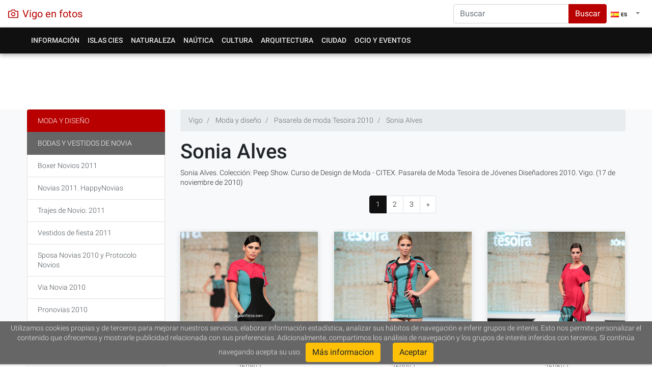

--- FILE ---
content_type: text/html
request_url: https://www.vigoenfotos.com/es/vigo/moda/peep-show
body_size: 12338
content:


<!DOCTYPE html>
    <html lang="es">
        <head>    
            <meta charset="UTF-8" />        
            <script type="application/ld+json"> 
            { 
            "@context": "http://schema.org",       
            "@type": "WebSite", 
            "url": "https://www.vigoenfotos.com", 
            "potentialAction": { 
                "@type": "SearchAction", 
                "target": "https://www.vigoenfotos.com/buscar/?q={search_term_string}", 
                "query-input": "required name=search_term_string" 
            } 
            } 
            </script> 
  
                
 
                <meta name="author" content="Javier Albertos" />
                <meta name="viewport" content="width=device-width, initial-scale=1, shrink-to-fit=no">
                                <title>FOTOS DE PEEP SHOW. CURSO DE DESIGN DE MODA - CITEX. DISEÑADOR: SONIA ALVES. PASARELA TESOIRA 2010 DE MODA NUEVOS CREADORES 2010 - VIGO. GALICIA </title>
                <meta name="keywords" content="moda, pasarela, desfile, modelos, top model, tesoira, diseñadores, concurso, textil, vestidos, trajes, alta costura, internacional,moda, vestidos, trajes, pasarelas, otoño, invierno, primavera, verano, corte inglés, novias, novios, bodas" />
                <meta name="description" content="PEEP SHOW. CURSO DE DESIGN DE MODA - CITEX. DISEÑADOR: SONIA ALVES. PASARELA TESOIRA 2010 DE MODA NUEVOS CREADORES 2010 - VIGO. GALICIA. Sonia Alves. Colección: Peep Show. Curso de Design de Moda - CITEX. Pasarela de Moda Tesoira de Jóvenes Diseñadores 010. Vigo.  (17 de noviembre de 010) - " />
                <meta property="og:title" content="PEEP SHOW. CURSO DE DESIGN DE MODA - CITEX. DISEÑADOR: SONIA ALVES. PASARELA TESOIRA 2010 DE MODA NUEVOS CREADORES 2010"/>
                <meta name="DC.title" content="PEEP SHOW. CURSO DE DESIGN DE MODA - CITEX. DISEÑADOR: SONIA ALVES. PASARELA TESOIRA 2010 DE MODA NUEVOS CREADORES 2010" />
                <meta name="DC.subject" content="moda, pasarela, desfile, modelos, top model, tesoira, diseñadores, concurso, textil, vestidos, trajes, alta costura, internacional" /> 
                <meta name="DC.description" content="Sonia Alves. Colección: Peep Show. Curso de Design de Moda - CITEX. Pasarela de Moda Tesoira de Jóvenes Diseñadores 010. Vigo.  (17 de noviembre de 010)" />
                <meta property="og:description" content="PEEP SHOW. CURSO DE DESIGN DE MODA - CITEX. DISEÑADOR: SONIA ALVES. PASARELA TESOIRA 2010 DE MODA NUEVOS CREADORES 2010 - VIGO. GALICIA. Sonia Alves. Colección: Peep Show. Curso de Design de Moda - CITEX. Pasarela de Moda Tesoira de Jóvenes Diseñadores 010. Vigo.  (17 de noviembre de 010) - "/>
                <meta name="twitter:description" content="PEEP SHOW. CURSO DE DESIGN DE MODA - CITEX. DISEÑADOR: SONIA ALVES. PASARELA TESOIRA 2010 DE MODA NUEVOS CREADORES 2010 - VIGO. GALICIA. Sonia Alves. Colección: Peep Show. Curso de Design de Moda - CITEX. Pasarela de Moda Tesoira de Jóvenes Diseñadores 2010. Vigo.  (17 de noviembre de 2010) - ">

                                <meta name="googlebot" content="NOODP"/>
                <meta property="og:type" content="website"/>
                <meta property="fb:app_id" content="106508237461"/>
                <meta property="og:url" content="https://www.vigoenfotos.com//es/vigo/moda/peep-show"/>                
                                    <meta property="og:image" content="https://www.vigoenfotos.com/imagenes/moda/tesoira10_peep_show/p_vigoenfotos_2608v.jpg"/>
                                <link rel="schema.DC" href="http://purl.org/dc/terms/" />
                
                <meta name="DC.creator" content="Javier Albertos" /> 
                <meta name="DC.language" content="es" />
                <meta property="fb:admins" content="1029928645"/>

                <meta name="twitter:card" content="summary_large_image">
                <meta name="twitter:site" content="@vigoenfotos">
                <meta name="twitter:creator" content="@vigoenfotos">
                <meta name="twitter:title" content="PEEP SHOW. CURSO DE DESIGN DE MODA - CITEX. DISEÑADOR: SONIA ALVES. PASARELA TESOIRA 2010 DE MODA NUEVOS CREADORES 2010">
                                    <meta property="twitter:image" content="https://www.vigoenfotos.com/imagenes/moda/tesoira10_peep_show//g_vigoenfotos_2608v.jpg"/>
                    <link rel="image_src" href="https://www.vigoenfotos.com/imagenes/moda/tesoira10_peep_show/g_vigoenfotos_2608v.jpg"/>
                                <link href="https://www.vigoenfotos.com/es/vigo/moda/peep-show" hreflang="es" rel="alternate"/>                <link href="https://www.vigoenfotos.com/en/vigo/fashion/peep-show" hreflang="en" rel="alternate"/>                <link href="https://www.vigoenfotos.com/pt/vigo/moda/peep-show" hreflang="pt" rel="alternate"/>
                                    <link  rel="canonical" href="https://www.vigoenfotos.com/es/vigo/moda/peep-show" hreflang="es" />                                          
                 
 

                <link rel="shortcut Icon" type="image/ico" href="/data/vigoenfotos2.ico"/>
                <link rel="shortcut icon" href="/data/vigoenfotos2.ico" type="image/x-icon" />
                <!--[if gte IE 5.5]><script language="JavaScript" src="/data/dhtml.js" type="text/JavaScript"></script><![endif]-->

                <!-- Bootstrap CSS -->
                <link rel="stylesheet" href="https://stackpath.bootstrapcdn.com/bootstrap/4.1.1/css/bootstrap.min.css" integrity="sha384-WskhaSGFgHYWDcbwN70/dfYBj47jz9qbsMId/iRN3ewGhXQFZCSftd1LZCfmhktB" crossorigin="anonymous">
                
                <link rel="stylesheet" href="https://cdnjs.cloudflare.com/ajax/libs/baguettebox.js/1.10.0/baguetteBox.min.css" />

                <link rel="stylesheet" type="text/css" href="/data/estilo_v3.css?v=1.6"/>
 
                <script>
                    
                        var _gaq = _gaq || [];
                        _gaq.push(['_setAccount', 'UA-150162-1']);
                        _gaq.push(['_trackPageview']);
                        (function () {
                            var ga = document.createElement('script');
                            ga.type = 'text/javascript';
                            ga.async = true;
                            ga.src = ('https:' == document.location.protocol ? 'https://ssl' : 'http://www') + '.google-analytics.com/ga.js';
                            var s = document.getElementsByTagName('script')[0];
                            s.parentNode.insertBefore(ga, s);
                        })();
                        function DisplayMail(Server, Login, Display, Class){
                            if ((Display.length == 0) || (Display.indexOf('@')+1)) {
                            document.write("<A HREF=" + "'ma"+"i" + "lto:" + Login + "@" + Server + "' class='"+ Class + "'>" + Login + "@" + Server + "</A>"); }
                            else  {
                            document.write("<A HREF=" + "'ma"+"i" + "lto:" + Login + "@" + Server + "' class='"+ Class +  "'>" + Display + "</A>"); }
                        }
                    
                </script>
            
                              
<script async src="//pagead2.googlesyndication.com/pagead/js/adsbygoogle.js"></script>
<script>
     (adsbygoogle = window.adsbygoogle || []).push({
          google_ad_client: "ca-pub-3186044986111257",
          enable_page_level_ads: true
     });
</script>
            </head><body>
         
    <nav class="navbar navbar-expand-lg navbar-light box-shadow"  style="background-color: #fff;">
    <a class="navbar-brand d-flex align-items-center mr-auto tema2_cl" href="/es/vigo/">
    <svg xmlns="http://www.w3.org/2000/svg" width="20" height="20" viewBox="0 0 24 24" fill="none" stroke="currentColor" stroke-width="2" stroke-linecap="round" stroke-linejoin="round" class="mr-2"><path d="M23 19a2 2 0 0 1-2 2H3a2 2 0 0 1-2-2V8a2 2 0 0 1 2-2h4l2-3h6l2 3h4a2 2 0 0 1 2 2z"></path><circle cx="12" cy="13" r="4"></circle></svg>
    
    <strong> 
            Vigo en fotos 
        </strong>   
    </a>     
    <form class="form-inline my-2 my-lg-0  d-none d-lg-block" action="https://www.vigoenfotos.com/buscar/" >
            <input type="hidden" name="cx" value="partner-pub-3186044986111257:3400285207" />
            <input type="hidden" name="cof" value="FORID:10" />
            <input type="hidden" name="ie" value="ISO-8859-1" />
            <input type="hidden" name="lang" value="es" />
            <input type="hidden" name="con" value="VIGO" />
            <div class="input-group">
                <input class="form-control" type="search" placeholder="Buscar" aria-label="Search" name="q">
                <div class="input-group-append">
                    <button class="btn btn-danger tema2_bg" name="sa" type="submit">Buscar</button>
                </div>
            </div>
        </form>
           
            <ul  class="navbar-nav">
            <li  class="nav-item dropdown">
                    <a class="nav-link dropdown-toggle" href="#" id="navbarDropdown" role="button" data-toggle="dropdown" aria-haspopup="true" aria-expanded="false">    
                        <span class="idiomasel es16">ES</span>
                                <span class="caret"></span>  
                    </a>
                    <div class="dropdown-menu" aria-labelledby="navbarDropdown">
                        <a href="/es/vigo/moda/peep-show" hreflang="es" rel="alternate" class="dropdown-irtem es16">ES</a>                        <a href="/en/vigo/fashion/peep-show" hreflang="en" rel="alternate" class="dropdown-irtem en16">EN</a>                        <a href="/pt/vigo/moda/peep-show" hreflang="pt" rel="alternate" class="dropdown-irtem pt16">PT</a>  
                    </div>
                </li>
            </ul>
        </nav>

<nav class="navbar navbar-expand-lg navbar-dark box-shadow tema_bg tema_shadow" >
<div class="container">
  <button class="navbar-toggler" type="button" data-toggle="collapse" data-target="#navbarSupportedContent" aria-controls="navbarSupportedContent" aria-expanded="false" aria-label="Toggle navigation">
    <span class="navbar-toggler-icon"></span>
  </button>

  <div class="collapse navbar-collapse" id="navbarSupportedContent">
    <ul  class="navbar-nav mr-auto">
         <li  class="nav-item dropdown"><a class="nav-link " href="#" id="navbarDropdown0"  role="button" data-toggle="dropdown" aria-haspopup="true" aria-expanded="false"   >Información</a><div class="dropdown-menu" aria-labelledby="navbarDropdown0"><a class="dropdown-item"   href="/es/vigo/turismo/" >Información turística</a><a class="dropdown-item"   href="/es/vigo/hoteles/" >Hoteles: Alojamiento</a><a class="dropdown-item"   href="/es/vigo/restaurantes/" >Comer en Vigo: Restaurantes</a></div></li><!--close ultimo pw--><li  class="nav-item dropdown"><a class="nav-link " href="#" id="navbarDropdown40"  role="button" data-toggle="dropdown" aria-haspopup="true" aria-expanded="false"  >Islas Cies</a><div class="dropdown-menu" aria-labelledby="navbarDropdown40"><a class="dropdown-item"   href="/es/islas-cies/" >Islas Cíes</a><li  class="nav-item dropdown"><a class="nav-link " href="#" id="navbarDropdown81"  role="button" data-toggle="dropdown" aria-haspopup="true" aria-expanded="false"   >Naturaleza</a><div class="dropdown-menu" aria-labelledby="navbarDropdown81"><a class="dropdown-item"   href="/es/vigo/playa/" >Playas de Vigo</a><a class="dropdown-item"   href="/es/vigo/paisajes/" >Naturaleza y paisajes</a><a class="dropdown-item"   href="/es/vigo/parques-jardines/" >Parques y jardines</a></div></li><!--close ultimo pw--><li  class="nav-item dropdown"><a class="nav-link " href="#" id="navbarDropdown200"  role="button" data-toggle="dropdown" aria-haspopup="true" aria-expanded="false"   >Naútica</a><div class="dropdown-menu" aria-labelledby="navbarDropdown200"><a class="dropdown-item"   href="/es/vigo/mar/" >Deportes náuticos</a><a class="dropdown-item"   href="/es/vigo/puerto/" >El puerto de Vigo</a></div></li><!--close ultimo pw--><li  class="nav-item dropdown"><a class="nav-link " href="#" id="navbarDropdown267"  role="button" data-toggle="dropdown" aria-haspopup="true" aria-expanded="false"   >Cultura</a><div class="dropdown-menu" aria-labelledby="navbarDropdown267"><a class="dropdown-item"   href="/es/vigo/museo/" >Museos de Vigo</a><a class="dropdown-item"   href="/es/vigo/cultura/" >Centros de Arte y Culturales</a><a class="dropdown-item"   href="/es/vigo/zoo/" >Vigo Zoo - Zoo de Galicia</a><a class="dropdown-item"   href="/es/vigo/escultura/" >Monumentos y esculturas</a><a class="dropdown-item"   href="/es/vigo/universidad/" >Universidad de Vigo</a><a class="dropdown-item"   href="/es/vigo/arqueologia/" >Arqueología e historia</a><a class="dropdown-item"   href="/es/vigo/etnografia/" >Etnografía gallega</a></div></li><!--close ultimo pw--><li  class="nav-item dropdown"><a class="nav-link " href="#" id="navbarDropdown523"  role="button" data-toggle="dropdown" aria-haspopup="true" aria-expanded="false"   >Arquitectura</a><div class="dropdown-menu" aria-labelledby="navbarDropdown523"><a class="dropdown-item"   href="/es/vigo/arquitectura/historica" >Arquitectura (S. XII - XVIII)</a><a class="dropdown-item"   href="/es/vigo/arquitectura/" >Arquitectura (S. XIX - XX)</a><a class="dropdown-item"   href="/es/vigo/arquitectura/contemporanea" class="menuplus">Arquitectura contemporánea</a><a class="dropdown-item"   href="/es/vigo/iglesias/" >Iglesias, ermitas y capillas</a></div></li><!--close ultimo pw--><li  class="nav-item dropdown"><a class="nav-link " href="#" id="navbarDropdown616"  role="button" data-toggle="dropdown" aria-haspopup="true" aria-expanded="false"  >Ciudad</a><div class="dropdown-menu" aria-labelledby="navbarDropdown616"><a class="dropdown-item"   href="/es/vigo/calles/" >Vigo ciudad y calles</a><li  class="nav-item dropdown"><a class="nav-link " href="#" id="navbarDropdown641"  role="button" data-toggle="dropdown" aria-haspopup="true" aria-expanded="false"   class="selectmenu">Ocio y eventos</a><div class="dropdown-menu" aria-labelledby="navbarDropdown641"><a class="dropdown-item"   href="/es/vigo/moda/" >Moda y diseño</a><a class="dropdown-item"   href="/es/vigo/concierto/" >Conciertos y festivales</a><a class="dropdown-item"   href="/es/vigo/ocio-cultura/" >Ocio y Actos Culturales</a><a class="dropdown-item"   href="/es/vigo/fiesta/" >Fiestas de Vigo</a></div><!--close ultimo pw--></li><!--fin menu--></ul></div><form class="form-inline my-lg-0 d-block d-lg-none" style="width: 78%" action="https://www.vigoenfotos.com/buscar/" ><input type="hidden" name="cx" value="partner-pub-3186044986111257:3400285207" /><input type="hidden" name="cof" value="FORID:10" /><input type="hidden" name="ie" value="ISO-8859-1" /><input type="hidden" name="lang" value="es" /><input type="hidden" name="con" value="VIGO" /><div class="input-group"><input class="form-control" type="search" placeholder="Buscar" aria-label="Search" name="q"><div class="input-group-append"><button class="btn btn-success" name="sa" type="submit">Buscar</button></div></div></form></div></nav>


                 
        <div class="container">
            <div class="row" style="padding: 5px 0 5px 0; margin: 0 0 10px 0;">
                <div class="col-lg-12 col-sm-12 col-xs-12 box">
                    <!-- cabecera_css -->
                    <ins class="adsbygoogle"
                         style="display:block;"
                         data-ad-client="ca-pub-3186044986111257"
                         data-ad-slot="1943714407"
                         data-ad-format="horizontal"></ins>
                    <script>
                         
                        (adsbygoogle = window.adsbygoogle || []).push({});
                        
                    </script>       
                </div>
            </div>  
        </div>
                
        
  

<main role="main" class="bg-light">
     
 
     
    <div class="container "><div class="row"><div class="col-sm-9 col-lg-9    order-sm-1 order-md-12 order-lg-12"><nav aria-label="breadcrumb"  >
<ol class="breadcrumb">
	<li class="breadcrumb-item" itemscope itemtype="http://data-vocabulary.org/Breadcrumb">
                <a href="/" itemprop="url">
                    <span itemprop="title">Vigo</span>
                </a>
        </li>
	            <li class="breadcrumb-item" itemscope itemtype="http://data-vocabulary.org/Breadcrumb">
                    <a href="/es/vigo/moda/" itemprop="url">
                        <span itemprop="title">Moda y diseño</span>
                    </a>
            </li>
        	            <li class="breadcrumb-item" itemscope itemtype="http://data-vocabulary.org/Breadcrumb">
                    <a href="/es/vigo/moda/pasarela-moda-tesoira-2010" itemprop="url">
                        <span itemprop="title">Pasarela de moda Tesoira 2010</span>
                    </a>
            </li>
                     <li class="breadcrumb-item" itemscope itemtype="http://data-vocabulary.org/Breadcrumb">
                   <a href="/es/vigo/moda/peep-show" itemprop="url">
                        <span itemprop="title">Sonia Alves</span>
                    </a>
            </li>
        </ol>
</nav>  
 
    
<article><header><div class="page-header"><h1>Sonia Alves</h1><p>Sonia Alves. Colección: Peep Show. Curso de Design de Moda - CITEX. Pasarela de Moda Tesoira de Jóvenes Diseñadores 2010. Vigo.  (17 de noviembre de 2010)</p></div></header> 
 <nav aria-label="Paginación">
   <ul class="pagination justify-content-center">
                   
                                     <li class="page-item active"><a class="page-link"  href="#"    rel="prev" >1</a> 	 </li>       
                                 <li class="page-item "><a class="page-link"  href="/es/vigo/moda/peep-show?p=2" rel="next" >2</a> 	 </li>       
                                 <li class="page-item "><a class="page-link"  href="/es/vigo/moda/peep-show?p=3" rel="next" >3</a> 	 </li>       
                              
       
                         <li class="page-item "><a class="page-link"  href="/es/vigo/moda/peep-show?p=2"  rel="next"> &raquo;</a> </li>  
                         
</ul>
</nav><section class="gallery-block grid-gallery"><div class="row"><div class="col-lg-4 col-sm-4 col-xs-12 item"><a href="/imagenes/moda/tesoira10_peep_show//g_vigoenfotos_2608v.jpg" class="lightbox" onclick="return hs.expand(this, {captionId: '0a'})"><img class="img-fluid miniatura"   src="/imagenes/moda/tesoira10_peep_show//p_vigoenfotos_2608v.jpg" alt="PEEP SHOW. CURSO DE DESIGN DE MODA - CITEX. DISEÑADOR: SONIA ALVES. PASARELA TESOIRA 2010 DE MODA NUEVOS CREADORES 2010" ></a><div class="highslide-caption" id="0a">PEEP SHOW. CURSO DE DESIGN DE MODA - CITEX. DISEÑADOR: SONIA ALVES. PASARELA TESOIRA 2010 DE MODA NUEVOS CREADORES 2010. <i>( Num ref.: 2608v )</i></div></div><div class="col-lg-4 col-sm-4 col-xs-12 item"><a href="/imagenes/moda/tesoira10_peep_show//g_vigoenfotos_2590v.jpg" class="lightbox" onclick="return hs.expand(this, {captionId: '1a'})"><img class="img-fluid miniatura"   src="/imagenes/moda/tesoira10_peep_show//p_vigoenfotos_2590v.jpg" alt="PEEP SHOW. CURSO DE DESIGN DE MODA - CITEX. DISEÑADOR: SONIA ALVES. PASARELA TESOIRA 2010 DE MODA NUEVOS CREADORES 2010" ></a><div class="highslide-caption" id="1a">PEEP SHOW. CURSO DE DESIGN DE MODA - CITEX. DISEÑADOR: SONIA ALVES. PASARELA TESOIRA 2010 DE MODA NUEVOS CREADORES 2010. <i>( Num ref.: 2590v )</i></div></div><div class="col-lg-4 col-sm-4 col-xs-12 item"><a href="/imagenes/moda/tesoira10_peep_show//g_vigoenfotos_2596v.jpg" class="lightbox" onclick="return hs.expand(this, {captionId: '2a'})"><img class="img-fluid miniatura"   src="/imagenes/moda/tesoira10_peep_show//p_vigoenfotos_2596v.jpg" alt="PEEP SHOW. CURSO DE DESIGN DE MODA - CITEX. DISEÑADOR: SONIA ALVES. PASARELA TESOIRA 2010 DE MODA NUEVOS CREADORES 2010" ></a><div class="highslide-caption" id="2a">PEEP SHOW. CURSO DE DESIGN DE MODA - CITEX. DISEÑADOR: SONIA ALVES. PASARELA TESOIRA 2010 DE MODA NUEVOS CREADORES 2010. <i>( Num ref.: 2596v )</i></div></div></div><!--row--><div class="row"><div class="col-lg-12 col-sm-12 col-xs-12 item"><!-- css-fotos-dinamico --><ins class="adsbygoogle"style="display:block"data-ad-client="ca-pub-3186044986111257"data-ad-slot="7007433731"data-ad-format="auto"></ins><script>
                (adsbygoogle = window.adsbygoogle || []).push({});
                </script></div><div class="row"><div class="col-lg-4 col-sm-4 col-xs-12 item"><a href="/imagenes/moda/tesoira10_peep_show//g_vigoenfotos_2628v.jpg" class="lightbox" onclick="return hs.expand(this, {captionId: '3a'})"><img class="img-fluid  miniatura"   src="/imagenes/moda/tesoira10_peep_show//p_vigoenfotos_2628v.jpg" alt="PEEP SHOW. CURSO DE DESIGN DE MODA - CITEX. DISEÑADOR: SONIA ALVES. PASARELA TESOIRA 2010 DE MODA NUEVOS CREADORES 2010" ></a><div class="highslide-caption" id="3a">PEEP SHOW. CURSO DE DESIGN DE MODA - CITEX. DISEÑADOR: SONIA ALVES. PASARELA TESOIRA 2010 DE MODA NUEVOS CREADORES 2010. <i>( Num ref.: 2628v )</i></div></div><div class="col-lg-4 col-sm-4 col-xs-12 item"><a href="/imagenes/moda/tesoira10_peep_show//g_vigoenfotos_2634v.jpg" class="lightbox" onclick="return hs.expand(this, {captionId: '4a'})"><img class="img-fluid  miniatura"   src="/imagenes/moda/tesoira10_peep_show//p_vigoenfotos_2634v.jpg" alt="PEEP SHOW. CURSO DE DESIGN DE MODA - CITEX. DISEÑADOR: SONIA ALVES. PASARELA TESOIRA 2010 DE MODA NUEVOS CREADORES 2010" ></a><div class="highslide-caption" id="4a">PEEP SHOW. CURSO DE DESIGN DE MODA - CITEX. DISEÑADOR: SONIA ALVES. PASARELA TESOIRA 2010 DE MODA NUEVOS CREADORES 2010. <i>( Num ref.: 2634v )</i></div></div><div class="col-lg-4 col-sm-4 col-xs-12 item"><a href="/imagenes/moda/tesoira10_peep_show//g_vigoenfotos_2616v.jpg" class="lightbox" onclick="return hs.expand(this, {captionId: '5a'})"><img class="img-fluid  miniatura"   src="/imagenes/moda/tesoira10_peep_show//p_vigoenfotos_2616v.jpg" alt="PEEP SHOW. CURSO DE DESIGN DE MODA - CITEX. DISEÑADOR: SONIA ALVES. PASARELA TESOIRA 2010 DE MODA NUEVOS CREADORES 2010" ></a><div class="highslide-caption" id="5a">PEEP SHOW. CURSO DE DESIGN DE MODA - CITEX. DISEÑADOR: SONIA ALVES. PASARELA TESOIRA 2010 DE MODA NUEVOS CREADORES 2010. <i>( Num ref.: 2616v )</i></div></div></div><!--row--></section><div style="margin-top: 15px;"> 
 <nav aria-label="Paginación">
   <ul class="pagination justify-content-center">
                   
                                     <li class="page-item active"><a class="page-link"  href="#"    rel="prev" >1</a> 	 </li>       
                                 <li class="page-item "><a class="page-link"  href="/es/vigo/moda/peep-show?p=2" rel="next" >2</a> 	 </li>       
                                 <li class="page-item "><a class="page-link"  href="/es/vigo/moda/peep-show?p=3" rel="next" >3</a> 	 </li>       
                              
       
                         <li class="page-item "><a class="page-link"  href="/es/vigo/moda/peep-show?p=2"  rel="next"> &raquo;</a> </li>  
                         
</ul>
</nav></div><div style="margin: 15px 0 0 0; "><!-- Relacionados --><ins class="adsbygoogle"style="display:block"data-ad-client="ca-pub-3186044986111257"data-ad-slot="4505277604"data-ad-format="autorelaxed"></ins><script>
                    (adsbygoogle = window.adsbygoogle || []).push({});</script></div></article><!--  <div id="map_canvas" style="width: 350px; height: 300px;"></div><div id="dialog"></div>--></div><!--col2-->
            <div class="col-sm-3 col-md-3 col-lg-3   order-sm-12 order-md-1 order-lg-1">
                <nav>
                    <!-- google_ad_section_start(weight=ignore) --> 
 <div class="list-group"><a href="/es/vigo/moda/" class="list-group-item   list-group-item-dark" >Moda y diseño</a><a class="list-group-item list-group-item-action active   >" href="/es/novias/">Bodas y vestidos de novia</a><a class="list-group-item list-group-item-action      menusubtema>" href="/es/novios/boxer-novio">Boxer Novios 2011</a><a class="list-group-item list-group-item-action      menusubtema>" href="/es/novias/vestidos-novias-celsi-lorenzo">Novias 2011. HappyNovias</a><a class="list-group-item list-group-item-action      menusubtema>" href="/es/novios/traje-enzo-romano">Trajes de Novio. 2011</a><a class="list-group-item list-group-item-action      menusubtema>" href="/es/novias/happy-novias-vestidos">Vestidos de fiesta 2011</a><a class="list-group-item list-group-item-action      menusubtema>" href="/es/novias/sposa-novias">Sposa Novias 2010 y Protocolo Novios</a><a class="list-group-item list-group-item-action      menusubtema>" href="/es/novias/via-novias">Via Novia 2010</a><a class="list-group-item list-group-item-action      menusubtema>" href="/es/novias/pronovias-vestidos-novias">Pronovias 2010</a><a class="list-group-item list-group-item-action      menusubtema>" href="/es/novios/boxer-novios">Boxer Novios 2010</a><a class="list-group-item list-group-item-action      menusubtema>" href="/es/novias/vestidos-novias">Novias 2010. HappyNovias</a><a class="list-group-item list-group-item-action      menusubtema>" href="/es/novias/vestidos-pronovias">Novias 2010. Grupo Pronovias</a><a class="list-group-item list-group-item-action      menusubtema>" href="/es/novias/vestidos-novias-rosa-clara">Novias 2010. Grupo Rosa Clará</a><a class="list-group-item list-group-item-action      menusubtema>" href="/es/novias/traje-novio">Trajes de Novio. 2010</a><a class="list-group-item list-group-item-action      menusubtema>" href="/es/novias/vestidos-fiestas">Vestidos de fiesta 2010</a><a class="list-group-item list-group-item-action      menusubtema>" href="/es/novias/ramos-flores">Ramos de Novia</a><a class="list-group-item list-group-item-action      menusubtema>" href="/es/novias/vestidos-arras">Vestidos de Arras. 2010</a><a class="list-group-item list-group-item-action      menusubtema>" href="/es/novias/vestido-novias">Vestidos de novias 2009</a><a class="list-group-item list-group-item-action      menusubtema>" href="/es/novios/traje-novio">Trajes de novios 2009</a><a class="list-group-item list-group-item-action      menusubtema>" href="/es/novias/vestidos-fiesta">Vestidos de fiesta 2009</a><a class="list-group-item list-group-item-action      menusubtema>" href="/es/novias/vestidos-comunion-trajes">Vestidos de comunión 2009</a><a class="list-group-item list-group-item-action      menusubtema>" href="/es/novias/peinados-novia">Peinados de novias 2009</a><a class="list-group-item list-group-item-action      menusubtema>" href="/es/novias/vestido-arras">Vestidos de arras 2009</a><a class="list-group-item list-group-item-action      menusubtema>" href="/es/novias/vestidos">Vestidos de novias 2008</a><a class="list-group-item list-group-item-action      menusubtema>" href="/es/novios/trajes">Traje de novios 2008</a><a class="list-group-item list-group-item-action      menusubtema>" href="/es/novias/fiesta-vestidos">Vestidos de fiesta 2008</a><a class="list-group-item list-group-item-action      menusubtema>" href="/es/novias/happy-novias">Vestidos de novias 2006</a><a class="list-group-item list-group-item-action active   >" href="/es/vigo/moda/sireno-fashion-night">Sireno Fashion Night 2011</a><a class="list-group-item list-group-item-action      menusubtema>" href="/es/vigo/moda/ana-simon-fashion">Ana Simón</a><a class="list-group-item list-group-item-action      menusubtema>" href="/es/vigo/moda/maiko-fashion">Maiko - Carmencostas</a><a class="list-group-item list-group-item-action      menusubtema>" href="/es/vigo/moda/natalia-correa-fashion">Natalia Correa</a><a class="list-group-item list-group-item-action      menusubtema>" href="/es/vigo/moda/uxia-cardoso-fashion">Uxía Cardoso</a><a class="list-group-item list-group-item-action      menusubtema>" href="/es/vigo/moda/tanya-cid-fashion">Tanya Cid</a><a class="list-group-item list-group-item-action      menusubtema>" href="/es/vigo/moda/marc-lago-fashion">Marc Lago</a><a class="list-group-item list-group-item-action      menusubtema>" href="/es/vigo/moda/amaya-blanco-fashion">Amaya F. Blanco</a><a class="list-group-item list-group-item-action      menusubtema>" href="/es/vigo/moda/alberto-neves-fashion">Alberto Neves</a><a class="list-group-item list-group-item-action      menusubtema>" href="/es/vigo/moda/stephanie-larumbe-fashion">Stephanie Larumbe</a><a class="list-group-item list-group-item-action      menusubtema>" href="/es/vigo/moda/margarita-cuesta-fashion">Margarita Cuesta</a><a class="list-group-item list-group-item-action      menusubtema>" href="/es/vigo/moda/pedro-fernandez-fashion">Pedro Fernández</a><a class="list-group-item list-group-item-action      menusubtema>" href="/es/vigo/moda/jose-martinez-fashion">José Martínez</a><a class="list-group-item list-group-item-action active   >" href="/es/vigo/moda/pasarela-moda-tesoira-2010">Pasarela de moda Tesoira 2010</a><a class="list-group-item list-group-item-action      menusubtema>" href="/es/vigo/moda/diaz_salgado-tesoira-we-are">Diana Díaz Salgado</a><a class="list-group-item list-group-item-action      menusubtema>" href="/es/vigo/moda/soto-conde-tesoira-paxaros">Eva Soto Conde</a><a class="list-group-item list-group-item-action      menusubtema>" href="/es/vigo/moda/nogueira-loira-demencia">Francisco Javier Nogueira Loira</a><a class="list-group-item list-group-item-action      menusubtema>" href="/es/vigo/moda/lopez-cedron-camisa">Antía López Cedrón</a><a class="list-group-item list-group-item-action      menusubtema>" href="/es/vigo/moda/pereiro-lopez-meeting-pot">Raquel Pereiro López</a><a class="list-group-item list-group-item-action      menusubtema>" href="/es/vigo/moda/fente-gonzalez-angel-azul">María Fente González</a><a class="list-group-item list-group-item-action      menusubtema>" href="/es/vigo/moda/alberto-neves-tesoira-leche">Alberto Neves Gómez</a><a class="list-group-item list-group-item-action      menusubtema>" href="/es/vigo/moda/oxford-cambrige-leticia-blanco">Leticia Blanco Hermida</a><a class="list-group-item list-group-item-action      menusubtema>" href="/es/vigo/moda/apollo_11_tesoira_2010_moda_pasarela">Alba Bermúdez Rivera</a><a class="list-group-item list-group-item-action      menusubtema>" href="/es/vigo/moda/future-looking-pinar-fraga">Isabel Piñar Fraga</a><a class="list-group-item list-group-item-action   disabled menusel   menusubtema>" href="/es/vigo/moda/peep-show">Sonia Alves</a><a class="list-group-item list-group-item-action      menusubtema>" href="/es/vigo/moda/wire-collection-silva">Cristina Silva</a><a class="list-group-item list-group-item-action      menusubtema>" href="/es/vigo/moda/counter-curves-design">Ana Fária</a><a class="list-group-item list-group-item-action      menusubtema>" href="/es/vigo/moda/pasarela-gaudi-patricia-avendano">Patricia Avendaño</a><a class="list-group-item list-group-item-action active   >" href="/es/vigo/moda/pasarela-moda-tesoira-2009">Pasarela de moda Tesoira 2009</a><a class="list-group-item list-group-item-action      menusubtema>" href="/es/vigo/moda/alejandra-duran-1995">Alejandra López Durán</a><a class="list-group-item list-group-item-action      menusubtema>" href="/es/vigo/moda/nerea-moldes-glamour">Nerea Moldes Montes</a><a class="list-group-item list-group-item-action      menusubtema>" href="/es/vigo/moda/beatriz-vieira-memoria">Beatriz Álvarez Vieira</a><a class="list-group-item list-group-item-action      menusubtema>" href="/es/vigo/moda/rosa-islas-nipona">María Rosa Martínez Isla</a><a class="list-group-item list-group-item-action      menusubtema>" href="/es/vigo/moda/sandrfa-lopez-envolturas">Sandra López Rodríguez</a><a class="list-group-item list-group-item-action      menusubtema>" href="/es/vigo/moda/catarina-carballeria-presion">Catarina López Carballeira</a><a class="list-group-item list-group-item-action      menusubtema>" href="/es/vigo/moda/raque-pereiro-identidade">Raquel Pereiro López</a><a class="list-group-item list-group-item-action      menusubtema>" href="/es/vigo/moda/victoria-estevez-baobabs">María Victoria Estévez Pérez</a><a class="list-group-item list-group-item-action      menusubtema>" href="/es/vigo/moda/jesica-costas-laboratorio">Jéssica Costas Alonso</a><a class="list-group-item list-group-item-action      menusubtema>" href="/es/vigo/moda/santos-perez-bastard">Antonio Javier Santos Pérez</a><a class="list-group-item list-group-item-action      menusubtema>" href="/es/vigo/moda/pasarela-cibeles">José Castro</a><a class="list-group-item list-group-item-action active   >" href="/es/vigo/moda/pasarela-jovenes-disenadores-2009">Pasarela de Jóvenes Diseñadores 2009 - Vigoferia</a><a class="list-group-item list-group-item-action      menusubtema>" href="/es/vigo/moda/celia-alvarez-preterito">Celia Alvarez </a><a class="list-group-item list-group-item-action      menusubtema>" href="/es/vigo/moda/almudena-alcaide-dreams">Almudena Alcaide </a><a class="list-group-item list-group-item-action      menusubtema>" href="/es/vigo/moda/alberto-neves-sublime">Alberto Neves </a><a class="list-group-item list-group-item-action      menusubtema>" href="/es/vigo/moda/cristina-leon-marie">Cristina León y Emma Calbó </a><a class="list-group-item list-group-item-action      menusubtema>" href="/es/vigo/moda/marta-munoz-continente">Marta Muñoz </a><a class="list-group-item list-group-item-action      menusubtema>" href="/es/vigo/moda/cesar-parla-luna">Cesar Parla </a><a class="list-group-item list-group-item-action      menusubtema>" href="/es/vigo/moda/iria-carla-barcia-epoque">Iria Carla Barcia  </a><a class="list-group-item list-group-item-action      menusubtema>" href="/es/vigo/moda/irene-marquez-galmour">Irene Marquez </a><a class="list-group-item list-group-item-action      menusubtema>" href="/es/vigo/moda/jaime-mesa-amparo">Jaime Mesa y Silvia Gallego I & H</a><a class="list-group-item list-group-item-action      menusubtema>" href="/es/vigo/moda/nahia-iriarte-xkno">Nahia Iriarte </a><a class="list-group-item list-group-item-action      menusubtema>" href="/es/vigo/moda/jandro-villa-yankee">Jandro Villa </a><a class="list-group-item list-group-item-action      menusubtema>" href="/es/vigo/moda/kriss-arina-new-look">Kriss Ariana </a><a class="list-group-item list-group-item-action      menusubtema>" href="/es/vigo/moda/marian-heras-universo">Marian de las Heras </a><a class="list-group-item list-group-item-action      menusubtema>" href="/es/vigo/moda/marian-ruiz-lusco">Marien Ruiz </a><a class="list-group-item list-group-item-action      menusubtema>" href="/es/vigo/moda/edurne-ibanez-garlik">Edurne Ibáñez </a><a class="list-group-item list-group-item-action      menusubtema>" href="/es/vigo/moda/miriam-hernandez-tineidae">Miriam Hernández y Jone González </a><a class="list-group-item list-group-item-action      menusubtema>" href="/es/vigo/moda/etxeberria-dress-code">Etxeberria </a><a class="list-group-item list-group-item-action      menusubtema>" href="/es/vigo/moda/olalla-roman-memoria">Olalla Román y Beatriz Álvarez </a><a class="list-group-item list-group-item-action      menusubtema>" href="/es/vigo/moda/rafael-freitas-medieval">Rafael Freitas </a><a class="list-group-item list-group-item-action      menusubtema>" href="/es/vigo/moda/raquel-blanco-jeans">Raquel Blanco </a><a class="list-group-item list-group-item-action      menusubtema>" href="/es/vigo/moda/rocio-gonzalez-black">Rocío Gonzalez </a><a class="list-group-item list-group-item-action      menusubtema>" href="/es/vigo/moda/orlando-suarez-transparencias">Orlando Suárez </a><a class="list-group-item list-group-item-action      menusubtema>" href="/es/vigo/moda/raquez-martinez-pie-guerra">Raquel Martínez </a><a class="list-group-item list-group-item-action      menusubtema>" href="/es/vigo/moda/rafael-martinez-british">Rafael José Diaz y Pablo López </a><a class="list-group-item list-group-item-action      menusubtema>" href="/es/vigo/moda/sidonie-paradoxe">Sidonie </a><a class="list-group-item list-group-item-action      menusubtema>" href="/es/vigo/moda/susana-perez-dune">Susana Pérez </a><a class="list-group-item list-group-item-action active   >" href="/es/vigo/moda/pasarela-tesoira-2008">Pasarela de moda Tesoira 2008</a><a class="list-group-item list-group-item-action      menusubtema>" href="/es/vigo/moda/soto-conde-papiroflexia">Eva Soto Conde</a><a class="list-group-item list-group-item-action      menusubtema>" href="/es/vigo/moda/monica-baston-severine">Mónica Bastón Paz</a><a class="list-group-item list-group-item-action      menusubtema>" href="/es/vigo/moda/mastache-martinez-sputnik">Isabel Mastache Martínez</a><a class="list-group-item list-group-item-action      menusubtema>" href="/es/vigo/moda/olalla-novoa-seisdedos-pocket">Olalla Novoa Seisdedos</a><a class="list-group-item list-group-item-action      menusubtema>" href="/es/vigo/moda/rocio-carames-impresiones">Rocío Caramés Castro</a><a class="list-group-item list-group-item-action      menusubtema>" href="/es/vigo/moda/alberto-neves-explosion">Alberto Neves Gómez</a><a class="list-group-item list-group-item-action      menusubtema>" href="/es/vigo/moda/lages-gamarra-wecandoit">Paula Lages Gamarra</a><a class="list-group-item list-group-item-action      menusubtema>" href="/es/vigo/moda/marcos-barra-genesis">Marcos Barra Rodríguez</a><a class="list-group-item list-group-item-action      menusubtema>" href="/es/vigo/moda/laura-ponce-fio">Laura Ponce Mouriño</a><a class="list-group-item list-group-item-action      menusubtema>" href="/es/vigo/moda/alba-heras-nomade">Alba Vázquez de las Heras</a><a class="list-group-item list-group-item-action active   >" href="/es/vigo/moda/pasarela-jovenes-disenadores-08">Pasarela de Jóvenes Diseñadores 2008 - Vigoferia</a><a class="list-group-item list-group-item-action      menusubtema>" href="/es/vigo/moda/alberto-mesa-olano-linoleum">Jaime Alberto Mesa Olano</a><a class="list-group-item list-group-item-action      menusubtema>" href="/es/vigo/moda/nahia-iriarte-juguseando">Nahia Iriarte Ozkariz</a><a class="list-group-item list-group-item-action      menusubtema>" href="/es/vigo/moda/yvonne-lopez-alunizaje">Yvonne Lopez Poblacion</a><a class="list-group-item list-group-item-action      menusubtema>" href="/es/vigo/moda/maider-izagirre-600-puntos">Maider Izagirre Sarasola - Maider Alzaga</a><a class="list-group-item list-group-item-action      menusubtema>" href="/es/vigo/moda/chihuahua-origami">Grupo Chihuahua </a><a class="list-group-item list-group-item-action      menusubtema>" href="/es/vigo/moda/izaskun-ares-organica">Izaskun Ares Vieites</a><a class="list-group-item list-group-item-action      menusubtema>" href="/es/vigo/moda/ariana-hassan-kriss">Kriss Ariana Hassan</a><a class="list-group-item list-group-item-action      menusubtema>" href="/es/vigo/moda/sabela-malvar-mil-noches-dia">Sabela Malvar Diaz</a><a class="list-group-item list-group-item-action      menusubtema>" href="/es/vigo/moda/ilazki-martirena-velsa">Ilazki Martirena Barguilla</a><a class="list-group-item list-group-item-action      menusubtema>" href="/es/vigo/moda/veronica-raposo-mirage">Verónica Raposo  Bertolín</a><a class="list-group-item list-group-item-action      menusubtema>" href="/es/vigo/moda/olghita-pias-madame">Olghita de Pias</a><a class="list-group-item list-group-item-action      menusubtema>" href="/es/vigo/moda/cristina-bernardez-spirit-libre">Cristina Bernardez Fernandez</a><a class="list-group-item list-group-item-action      menusubtema>" href="/es/vigo/moda/eba-cruz-shout">Eba Cruz</a><a class="list-group-item list-group-item-action      menusubtema>" href="/es/vigo/moda/bomantica-fuxyon">Grupo Bomantica</a><a class="list-group-item list-group-item-action      menusubtema>" href="/es/vigo/moda/perez-costas-noches-japon">Mª Del Carmen Perez Costas</a><a class="list-group-item list-group-item-action      menusubtema>" href="/es/vigo/moda/ariane-nunez-babalora">Ariane Nuñez</a><a class="list-group-item list-group-item-action      menusubtema>" href="/es/vigo/moda/ingrid-bratt-quarante">Ingrid Bratt Parriego</a><a class="list-group-item list-group-item-action      menusubtema>" href="/es/vigo/moda/maria-jesus-cuevas-abril">Maria Jesus Cuevas</a><a class="list-group-item list-group-item-action      menusubtema>" href="/es/vigo/moda/lopez-etxeberria-night-calls">Roberto López Etxeberria</a><a class="list-group-item list-group-item-action      menusubtema>" href="/es/vigo/moda/mara-indo-human-behaviour">Mara Indio</a><a class="list-group-item list-group-item-action      menusubtema>" href="/es/vigo/moda/rocio-gonzalez-paseo-nocturno">Rocio González Fernández</a><a class="list-group-item list-group-item-action      menusubtema>" href="/es/vigo/moda/panparacuatro-intro">Grupo Intro</a><a class="list-group-item list-group-item-action      menusubtema>" href="/es/vigo/moda/grupo-malafe-identidades">Grupo Malafe </a><a class="list-group-item list-group-item-action      menusubtema>" href="/es/vigo/moda/penedo-virtual-reality">Marta Rodriguez Penedo</a><a class="list-group-item list-group-item-action      menusubtema>" href="/es/vigo/moda/ganuza-baston-bombin">Aiora Ganuza Garcia</a><a class="list-group-item list-group-item-action      menusubtema>" href="/es/vigo/moda/diestre-redondo-aime-vie">Joana Diestre Redondo</a><a class="list-group-item list-group-item-action      menusubtema>" href="/es/vigo/moda/marin-kattalin">Kattalin Marin Aparicio</a><a class="list-group-item list-group-item-action      menusubtema>" href="/es/vigo/moda/mario-rogel-ventosa">Mario Rogel Ventosa</a><a class="list-group-item list-group-item-action active   >" href="/es/vigo/moda/pasarela-tesoira-2007">Pasarela de moda Tesoira 2007</a><a class="list-group-item list-group-item-action      menusubtema>" href="/es/vigo/moda/carolina-gonzalez-papel">Carolina González García</a><a class="list-group-item list-group-item-action      menusubtema>" href="/es/vigo/moda/rosa-isla-corozas">María Rosa Martínez Isla</a><a class="list-group-item list-group-item-action      menusubtema>" href="/es/vigo/moda/lucia-casanova-versus">Lucía Casanova Yáñez</a><a class="list-group-item list-group-item-action      menusubtema>" href="/es/vigo/moda/maruxa-calderon-polarizado">Maruxa Calderón Pallín</a><a class="list-group-item list-group-item-action      menusubtema>" href="/es/vigo/moda/olalla-novoa-sivile">Olalla Novoa Seisdedos</a><a class="list-group-item list-group-item-action      menusubtema>" href="/es/vigo/moda/mauro-menduina-gotica">Mauro Menduiña Soto</a><a class="list-group-item list-group-item-action      menusubtema>" href="/es/vigo/moda/ana-flora-collage">Ana Flora Rodríguez Bordas</a><a class="list-group-item list-group-item-action      menusubtema>" href="/es/vigo/moda/leticia-priegue-pearl-harbor">Leticia Priegue Lago</a><a class="list-group-item list-group-item-action      menusubtema>" href="/es/vigo/moda/mariana-girola-involue">Mariana Lucía Girola Iglesias</a><a class="list-group-item list-group-item-action      menusubtema>" href="/es/vigo/moda/lidia-poza-domingo">Lidia Poza Piñeiro</a><a class="list-group-item list-group-item-action active   >" href="/es/vigo/moda/pasarela-jovenes-disenadores-07">Pasarela de Jóvenes Diseñadores 2007</a><a class="list-group-item list-group-item-action      menusubtema>" href="/es/vigo/moda/jacobo-campos-rockstar">Jacobo Campos</a><a class="list-group-item list-group-item-action      menusubtema>" href="/es/vigo/moda/edurne-ibanez-kautxo">Edurne Ibañez Huarte</a><a class="list-group-item list-group-item-action      menusubtema>" href="/es/vigo/moda/cristina-hernandez-sombras">Cristina Hernandez</a><a class="list-group-item list-group-item-action      menusubtema>" href="/es/vigo/moda/silvia-guerra-chic">Silvia Gonzalez Guerra</a><a class="list-group-item list-group-item-action      menusubtema>" href="/es/vigo/moda/vicky-avaca-viajantes">Vicky Avaca</a><a class="list-group-item list-group-item-action      menusubtema>" href="/es/vigo/moda/eba-cruz-onearth">Eba Cruz</a><a class="list-group-item list-group-item-action      menusubtema>" href="/es/vigo/moda/areli-egia-metamorfosis">Areli Egía</a><a class="list-group-item list-group-item-action      menusubtema>" href="/es/vigo/moda/maria-lorenzo-megias">Maria Lorenzo y Cristina Megias</a><a class="list-group-item list-group-item-action      menusubtema>" href="/es/vigo/moda/noemi-gonzalez">Noemi Gonzalez</a><a class="list-group-item list-group-item-action      menusubtema>" href="/es/vigo/moda/jesus-cuevas-sensaciones">Maria Jesus Cuevas</a><a class="list-group-item list-group-item-action      menusubtema>" href="/es/vigo/moda/soledad-mayoral-tatuaje">Soledad Mayoral Adeva</a><a class="list-group-item list-group-item-action      menusubtema>" href="/es/vigo/moda/ione-martinez-neo">Ione Martinez</a><a class="list-group-item list-group-item-action      menusubtema>" href="/es/vigo/moda/grupo-chihuahua-santas">Grupo: Chihuahua </a><a class="list-group-item list-group-item-action      menusubtema>" href="/es/vigo/moda/paola-vales-pazos">Paola Vales</a><a class="list-group-item list-group-item-action      menusubtema>" href="/es/vigo/moda/elisabet-bonet-silencio-poesia">Elisabet Bonet</a><a class="list-group-item list-group-item-action      menusubtema>" href="/es/vigo/moda/atelier-dimanche-kigali">Grupo: Atelier Des Mille Collines </a><a class="list-group-item list-group-item-action      menusubtema>" href="/es/vigo/moda/yoli-conde-destello">Yoli Conde Y Patri Sousa</a><a class="list-group-item list-group-item-action      menusubtema>" href="/es/vigo/moda/carracedo-greca">Camino Carracedo</a><a class="list-group-item list-group-item-action      menusubtema>" href="/es/vigo/moda/arimoka-viento-llevo">Grupo: Arimoka  </a><a class="list-group-item list-group-item-action      menusubtema>" href="/es/vigo/moda/alberto-nevrs-electro-victorianas">Alberto Neves</a><a class="list-group-item list-group-item-action      menusubtema>" href="/es/vigo/moda/eva-naya-critique">Eva Naya</a><a class="list-group-item list-group-item-action      menusubtema>" href="/es/vigo/moda/tessa-pujadas-romantic-circus">Tessa Pujadas</a><a class="list-group-item list-group-item-action      menusubtema>" href="/es/vigo/moda/uxue-erana-algo-en-rosa">Uxue Eraña y Saioa Tejeiro</a><a class="list-group-item list-group-item-action      menusubtema>" href="/es/novias/nupcial-emed-manuel">Manuel Moreno</a><a class="list-group-item list-group-item-action      menusubtema>" href="/es/vigo/moda/noemi-elogio-sombra">Noemi Vazquez Alvarez</a><a class="list-group-item list-group-item-action      menusubtema>" href="/es/vigo/moda/fabiola-lidia-cancaramusa">Fabiola y Lidia Martin</a><a class="list-group-item list-group-item-action      menusubtema>" href="/es/vigo/moda/pilar-bellido-piratas">Pilar Bellido</a><a class="list-group-item list-group-item-action      menusubtema>" href="/es/vigo/moda/loles-penalba-sabana">Loles Peñalba</a><a class="list-group-item list-group-item-action      menusubtema>" href="/es/vigo/moda/hermelinda-carrillo-casita-munecas">Hermelinda Carrillo</a><a class="list-group-item list-group-item-action      menusubtema>" href="/es/vigo/moda/nahia-iriarte-curso-43">Nahia Iriarte Ozkariz</a><a class="list-group-item list-group-item-action active   >" href="/es/vigo/moda/pasarela-tesoira-2006">Pasarela Tesoira 2006</a><a class="list-group-item list-group-item-action      menusubtema>" href="/es/vigo/moda/tesoira-mateos">José García Mateos</a><a class="list-group-item list-group-item-action      menusubtema>" href="/es/vigo/moda/tesoira-saray-marques">Saray Fernández Marques</a><a class="list-group-item list-group-item-action      menusubtema>" href="/es/vigo/moda/tesoira-carolina-gonzalez">Carolina González García</a><a class="list-group-item list-group-item-action      menusubtema>" href="/es/vigo/moda/tesoira-carmen-campos">Carmen Núñez Campos</a><a class="list-group-item list-group-item-action      menusubtema>" href="/es/vigo/moda/tesoira-novoa-vicente">Helena Fernández-Novóa Vicente</a><a class="list-group-item list-group-item-action      menusubtema>" href="/es/vigo/moda/tesoira-astrid-gonzalez">Astrid Estevez González</a><a class="list-group-item list-group-item-action      menusubtema>" href="/es/vigo/moda/tesoira-pumar-suarez">Ana María Pumar Suárez</a><a class="list-group-item list-group-item-action      menusubtema>" href="/es/vigo/moda/sotelino-garrido">M Jesus Soteliño Garrido</a><a class="list-group-item list-group-item-action      menusubtema>" href="/es/vigo/moda/teresa-iglesias">María Teresa Iglesias González</a><a class="list-group-item list-group-item-action      menusubtema>" href="/es/vigo/moda/lorena-blanco">Lorena Rodríguez Blanco</a><a class="list-group-item list-group-item-action active   >" href="/es/vigo/moda/pasarela-jovenes-disenadores-06">Pasarela de Jóvenes Diseñadores 2006</a><a class="list-group-item list-group-item-action      menusubtema>" href="/es/vigo/moda/ainhoa-zai-dua-primavera">Ainhoa Zai Dua Mas</a><a class="list-group-item list-group-item-action      menusubtema>" href="/es/vigo/moda/olga-diez-olabarrieta">Olga Diez Olabarrieta</a><a class="list-group-item list-group-item-action      menusubtema>" href="/es/vigo/moda/maria-jesus-cuevas">María Jesús Cuevas</a><a class="list-group-item list-group-item-action      menusubtema>" href="/es/vigo/moda/frida-kahlo-erquiaga">Idoia Erquiaga Otaola</a><a class="list-group-item list-group-item-action      menusubtema>" href="/es/vigo/moda/maria-pumar-despertar">Ana María Pumar Suarez</a><a class="list-group-item list-group-item-action      menusubtema>" href="/es/vigo/moda/noemi-gonzalez-bolso">Noemi González</a><a class="list-group-item list-group-item-action      menusubtema>" href="/es/vigo/moda/higinio-mateu-ubeda">Higinio Mateu Ubeda</a><a class="list-group-item list-group-item-action      menusubtema>" href="/es/vigo/moda/ivan-sanchez-quixote">Ivan Sánchez Alonso</a><a class="list-group-item list-group-item-action      menusubtema>" href="/es/vigo/moda/berna-diaz-kamikase">Berna Diaz</a><a class="list-group-item list-group-item-action      menusubtema>" href="/es/vigo/moda/zaldumbide-latitud">Grupo Zaldumbide</a><a class="list-group-item list-group-item-action      menusubtema>" href="/es/vigo/moda/ramirez-ibanez">Miguel Angel Ibañez Ramirez</a><a class="list-group-item list-group-item-action      menusubtema>" href="/es/vigo/moda/adanegra-gata">Grupo Adanegra</a><a class="list-group-item list-group-item-action      menusubtema>" href="/es/vigo/moda/leyre-paris-corbacho">Leyre Paris Corbacho</a><a class="list-group-item list-group-item-action      menusubtema>" href="/es/vigo/moda/nuria-serra-sala">Nuria Serra Sala</a><a class="list-group-item list-group-item-action      menusubtema>" href="/es/vigo/moda/rosa-castello">Rosa M Castello Gil</a><a class="list-group-item list-group-item-action      menusubtema>" href="/es/vigo/moda/miguel-angrl-basail">Miguel Angel Basail Jimenez</a><a class="list-group-item list-group-item-action      menusubtema>" href="/es/vigo/moda/eva-inda-asnariz">Eva Inda Asnariz</a><a class="list-group-item list-group-item-action      menusubtema>" href="/es/vigo/moda/angela-modrono">Ángela Modroño Sancho</a><a class="list-group-item list-group-item-action      menusubtema>" href="/es/vigo/moda/laura-bergas-ferrol">Laura Bergas Ferrol</a><a class="list-group-item list-group-item-action      menusubtema>" href="/es/vigo/moda/ana-garcelan">Ana Garcelan</a><a class="list-group-item list-group-item-action      menusubtema>" href="/es/vigo/moda/cristina-hernandez">Cristina Hernandez Rodriguez</a><a class="list-group-item list-group-item-action      menusubtema>" href="/es/vigo/moda/olalla-novoa-punto">Olalla Novoa</a><a class="list-group-item list-group-item-action      menusubtema>" href="/es/vigo/moda/alberto-neves-munecas">Alberto Neves Gomez</a><a class="list-group-item list-group-item-action     >" href="/es/vigo/moda/pasarela-paso-a-paso">Pasarela de Moda 2006  Paso a Paso</a><a class="list-group-item list-group-item-action active   >" href="/es/vigo/moda/pasarela-jovenes-disenadores">Pasarela de Jóvenes Diseñadores 2005</a><a class="list-group-item list-group-item-action      menusubtema>" href="/es/vigo/moda/santana-portela">Esos locos años 20 - Raquel Santana</a><a class="list-group-item list-group-item-action      menusubtema>" href="/es/vigo/moda/manumago-ser">Ser - Manumago</a><a class="list-group-item list-group-item-action      menusubtema>" href="/es/vigo/moda/zubikoa-banales">Mitologia Griega - Fernando Zubikoa</a><a class="list-group-item list-group-item-action      menusubtema>" href="/es/vigo/moda/masaimove-rita-lora">Masaimove- Rita Lora</a><a class="list-group-item list-group-item-action      menusubtema>" href="/es/vigo/moda/papillon-noemi-gonzalez">Papillón - Noemí González</a><a class="list-group-item list-group-item-action      menusubtema>" href="/es/vigo/moda/afrodita-miguel-galiano">Afrodita - Luis Miguel Galiano Romero</a><a class="list-group-item list-group-item-action      menusubtema>" href="/es/vigo/moda/redes-ruth-magallanes">Redes - R. Magallanes y N. Nuñez</a><a class="list-group-item list-group-item-action      menusubtema>" href="/es/vigo/moda/chaglayan-cep-flotats">Chaglayan Cep - Sandra Giménez</a><a class="list-group-item list-group-item-action      menusubtema>" href="/es/vigo/moda/black-white-ibanez-ramirez">100% Black and White - M.A. Ibáñez</a><a class="list-group-item list-group-item-action      menusubtema>" href="/es/vigo/moda/new-look-guerra">New Look - Silvia González Guerra</a><a class="list-group-item list-group-item-action      menusubtema>" href="/es/vigo/moda/noriega-jardin-dorado">Jardín Dorado - Esther Ruiz Noriega</a><a class="list-group-item list-group-item-action      menusubtema>" href="/es/vigo/moda/amen-nightmare-ladies">Nightmare Ladies - Grupo AMEN</a><a class="list-group-item list-group-item-action      menusubtema>" href="/es/vigo/moda/somoza-encajes-somoza">Encajes puntillas y demás - I. Somoza</a><a class="list-group-item list-group-item-action      menusubtema>" href="/es/vigo/moda/edurne-huarte-akelarre">Akelarre - Edurne Ibáñez Huarte</a><a class="list-group-item list-group-item-action      menusubtema>" href="/es/vigo/moda/passion-denim-yarianare-diaz">Passion Denim - Yarianare Diaz Torres</a><a class="list-group-item list-group-item-action      menusubtema>" href="/es/vigo/moda/utopia-maria-jesus-cuevas">Utopia - María Jesús Cuevas</a><a class="list-group-item list-group-item-action      menusubtema>" href="/es/vigo/moda/maria-arrabal">Caos - Maria del Arrabal</a><a class="list-group-item list-group-item-action      menusubtema>" href="/es/vigo/moda/monster-factory-icm">The Monster factory ICM</a><a class="list-group-item list-group-item-action active   >" href="/es/vigo/moda/vigo-moda">Un Mar de Moda</a><a class="list-group-item list-group-item-action      menusubtema>" href="/es/vigo/moda/ballet-eclipse">Ballet Eclipse</a><a class="list-group-item list-group-item-action      menusubtema>" href="/es/vigo/moda/popera">Pópera</a><a class="list-group-item list-group-item-action      menusubtema>" href="/es/vigo/moda/otono-invierno">Moda otoño-invierno El Corte Inglés</a><a class="list-group-item list-group-item-action      menusubtema>" href="/es/vigo/moda/joven-el-corteingles">Moda joven El Corte Inglés</a><a class="list-group-item list-group-item-action      menusubtema>" href="/es/vigo/moda/mujer-el-corteingles">Moda mujer El Corte Inglés</a><a class="list-group-item list-group-item-action      menusubtema>" href="/es/vigo/moda/hombre-el-corteingles">Moda hombre El Corte Inglés</a><a class="list-group-item list-group-item-action active   >" href="/es/vigo/moda/pasarela-tesoira-2005">Tesoira 2005</a><a class="list-group-item list-group-item-action      menusubtema>" href="/es/vigo/moda/ivan-sanchez">Ivan Sánchez Alonso</a><a class="list-group-item list-group-item-action      menusubtema>" href="/es/vigo/moda/laura-rodao">Laura Rodao Cabreira</a><a class="list-group-item list-group-item-action      menusubtema>" href="/es/vigo/moda/ruben-perina">Rubén Perina Mosqueira</a><a class="list-group-item list-group-item-action      menusubtema>" href="/es/vigo/moda/beatriz-blanco-lago">Beatriz Blanco Lago</a><a class="list-group-item list-group-item-action      menusubtema>" href="/es/vigo/moda/silvia-gonzalez-guerra">Silvia González Guerra</a><a class="list-group-item list-group-item-action      menusubtema>" href="/es/vigo/moda/olalla-seisdedos">Olalla Novoa Seisdedos</a><a class="list-group-item list-group-item-action      menusubtema>" href="/es/vigo/moda/sara-martinez">Sara Martínez Pérez</a><a class="list-group-item list-group-item-action      menusubtema>" href="/es/vigo/moda/lorena-blanco-5">Lorena Rodríguez Blanco</a><a class="list-group-item list-group-item-action      menusubtema>" href="/es/vigo/moda/victoria-estevez">Victoria Estévez Pérez</a><a class="list-group-item list-group-item-action      menusubtema>" href="/es/vigo/moda/alba-heras">Alba Vázquez de las Heras</a></div>

<!-- google_ad_section_end -->
                </nav>
            </div>
        </div><!--row-->
    </div><!--container-->
</main>
          
<footer class="pt-4 pt-md-5 border-top"><div class="container"><div class="row"><div class="col-xs-6 col-md-4"><h5>Fotos de España </h5><ul><li><a href="/">Vigo</a></li><li><a href="https://www.islas-cies.org">Islas Cíes</a></li><li><a href="/santiago-compostela/">Fotos de Santiago de Compostela</a></li><li><a href="/tenerife/">Fotos de Tenerife</a></li><li><a href="/lugo/">Fotos de Lugo</a></li><li><a href="/baiona/">Fotos de Baiona</a></li><li><a href="/nigran/">Fotos de Nigrán</a></li><li><a href="/cangas/">Fotos de Cangas</a></li><li><a href="/moana/">Fotos de Moaña</a></li><li><a href="/redondela/">Fotos de Redondela</a></li><li><a href="/soutomaior/">Fotos de Soutomaior</a></li><li><a href="/vilaboa/">Fotos de Vilaboa</a></li><li><a href="/allariz/">Fotos de Allariz</a></li></ul></div><div class="col-xs-6 col-md-4"><h5>Fotos de Europa</h5><ul><li><a href="/roma/">Fotos de Roma</a></li><li><a href="/paris/">Fotos de París</a></li><li><a href="/londres/">Fotos de Londres</a></li></ul><h5>Fotos de China</h5><ul><li><a href="/china/china_shanghai.php">Fotos de Shanghai</a></li><li><a href="/china/china_beijing.php">Fotos de Pekin/Beijing</a></li><li><a href="/china/china_xian.php">Fotos de Xian</a></li><li><a href="/china/china_guilin.php">Fotos de Guilin</a></li><li><a href="/china/china_hangzhou.php">Fotos de Hangzhou</a></li><li><a href="/china/china_suzhou.php">Fotos de Suzhou</a></li></ul></div><div class="col-xs-6 col-md-4"><h5>Vigoenfotos</h5><ul><li><script type="text/javascript">DisplayMail('vigoenfotos.com', 'sugerencias', 'Contacta - Sugerencias','mail16');</script></li><span itemscope itemtype="http://schema.org/WebSite"><link itemprop="url" href="https://www.vigoenfotos.com"><li><a itemprop="sameAs" href="https://www.facebook.com/vigoenfotos" class="facebook16" >Facebook </a></li><li><a itemprop="sameAs" href="https://plus.google.com/u/0/b/117046063949829167005/117046063949829167005/?rel=author"  rel="publisher" class="google16" >Google</a></li><li><a itemprop="sameAs" href="https://twitter.com/vigoenfotos" class="twitter16" >Twitter</a></li><li><a itemprop="sameAs" href="https://www.instagram.com/vigoenfotos_com" class="instagram16" >Instagram</a></li></span></ul></div></div></div></div><section class="jumbotron text-center"><div class="container"><p class="lead text-muted">Todos los derechos reservados. Prohibida la reproducción total o parcial del contenido sin autorización del propietario. - by <a href="http://www.javieralbertos.com" style="color: black;">www.javieralbertos.com</a></p><p class="lead text-muted">Más de 30.000 imágenes - Fotografías de Javier Albertos Benayas. Vigoenfotos 2002-2018.</p></div></section></footer><div class="clear"></div>
<script src="/cookiechoices.js"></script>
<script>
  document.addEventListener('DOMContentLoaded', function(event) {
    cookieChoices.showCookieConsentBar('Utilizamos cookies propias y de terceros para mejorar nuestros servicios, elaborar información estadística, analizar sus hábitos de navegación e inferir grupos de interés. Esto nos permite personalizar el contenido que ofrecemos y mostrarle publicidad relacionada con sus preferencias. Adicionalmente, compartimos los análisis de navegación y los grupos de interés inferidos con terceros. Si continúa navegando acepta su uso.',
        'Aceptar', 'Más informacion', 'http://vigoenfotos.com/es/cookies');
  });
</script>

 

 <script src="//code.jquery.com/jquery-3.3.1.slim.min.js" integrity="sha384-q8i/X+965DzO0rT7abK41JStQIAqVgRVzpbzo5smXKp4YfRvH+8abtTE1Pi6jizo" crossorigin="anonymous"></script>
 <script src="//cdnjs.cloudflare.com/ajax/libs/popper.js/1.14.3/umd/popper.min.js" integrity="sha384-ZMP7rVo3mIykV+2+9J3UJ46jBk0WLaUAdn689aCwoqbBJiSnjAK/l8WvCWPIPm49" crossorigin="anonymous"></script>
 <script src="//stackpath.bootstrapcdn.com/bootstrap/4.1.1/js/bootstrap.min.js" integrity="sha384-smHYKdLADwkXOn1EmN1qk/HfnUcbVRZyYmZ4qpPea6sjB/pTJ0euyQp0Mk8ck+5T" crossorigin="anonymous"></script>
<script src="//cdnjs.cloudflare.com/ajax/libs/baguettebox.js/1.10.0/baguetteBox.min.js"></script>
        <script>
            baguetteBox.run('.grid-gallery', { animation: 'slideIn'});
        </script>
        </body>
</html>

--- FILE ---
content_type: text/html; charset=utf-8
request_url: https://www.google.com/recaptcha/api2/aframe
body_size: 264
content:
<!DOCTYPE HTML><html><head><meta http-equiv="content-type" content="text/html; charset=UTF-8"></head><body><script nonce="Rgi9uvt5_rW0acllYh2p9w">/** Anti-fraud and anti-abuse applications only. See google.com/recaptcha */ try{var clients={'sodar':'https://pagead2.googlesyndication.com/pagead/sodar?'};window.addEventListener("message",function(a){try{if(a.source===window.parent){var b=JSON.parse(a.data);var c=clients[b['id']];if(c){var d=document.createElement('img');d.src=c+b['params']+'&rc='+(localStorage.getItem("rc::a")?sessionStorage.getItem("rc::b"):"");window.document.body.appendChild(d);sessionStorage.setItem("rc::e",parseInt(sessionStorage.getItem("rc::e")||0)+1);localStorage.setItem("rc::h",'1762171232196');}}}catch(b){}});window.parent.postMessage("_grecaptcha_ready", "*");}catch(b){}</script></body></html>

--- FILE ---
content_type: text/css
request_url: https://www.vigoenfotos.com/data/estilo_v3.css?v=1.6
body_size: 2847
content:
@font-face {
  font-family: 'Roboto';
  font-style: italic;
  font-weight: 100;
  src: local('Roboto Thin Italic'), local('Roboto-ThinItalic'), url(//fonts.gstatic.com/s/roboto/v18/KFOiCnqEu92Fr1Mu51QrEz0dL-vwnYh2eg.woff2) format('woff2');
  unicode-range: U+0460-052F, U+1C80-1C88, U+20B4, U+2DE0-2DFF, U+A640-A69F, U+FE2E-FE2F;
}
/* latin-ext */
@font-face {
  font-family: 'Roboto';
  font-style: italic;
  font-weight: 100;
  src: local('Roboto Thin Italic'), local('Roboto-ThinItalic'), url(//fonts.gstatic.com/s/roboto/v18/KFOiCnqEu92Fr1Mu51QrEz4dL-vwnYh2eg.woff2) format('woff2');
  unicode-range: U+0100-024F, U+0259, U+1E00-1EFF, U+2020, U+20A0-20AB, U+20AD-20CF, U+2113, U+2C60-2C7F, U+A720-A7FF;
}
/* latin */
@font-face {
  font-family: 'Roboto';
  font-style: italic;
  font-weight: 100;
  src: local('Roboto Thin Italic'), local('Roboto-ThinItalic'), url(//fonts.gstatic.com/s/roboto/v18/KFOiCnqEu92Fr1Mu51QrEzAdL-vwnYg.woff2) format('woff2');
  unicode-range: U+0000-00FF, U+0131, U+0152-0153, U+02BB-02BC, U+02C6, U+02DA, U+02DC, U+2000-206F, U+2074, U+20AC, U+2122, U+2191, U+2193, U+2212, U+2215, U+FEFF, U+FFFD;
}
/* latin-ext */
@font-face {
  font-family: 'Roboto';
  font-style: italic;
  font-weight: 300;
  src: local('Roboto Light Italic'), local('Roboto-LightItalic'), url(//fonts.gstatic.com/s/roboto/v18/KFOjCnqEu92Fr1Mu51TjASc0CsTYl4BOQ3o.woff2) format('woff2');
  unicode-range: U+0100-024F, U+0259, U+1E00-1EFF, U+2020, U+20A0-20AB, U+20AD-20CF, U+2113, U+2C60-2C7F, U+A720-A7FF;
}
/* latin */
@font-face {
  font-family: 'Roboto';
  font-style: italic;
  font-weight: 300;
  src: local('Roboto Light Italic'), local('Roboto-LightItalic'), url(//fonts.gstatic.com/s/roboto/v18/KFOjCnqEu92Fr1Mu51TjASc6CsTYl4BO.woff2) format('woff2');
  unicode-range: U+0000-00FF, U+0131, U+0152-0153, U+02BB-02BC, U+02C6, U+02DA, U+02DC, U+2000-206F, U+2074, U+20AC, U+2122, U+2191, U+2193, U+2212, U+2215, U+FEFF, U+FFFD;
}
/* latin-ext */
@font-face {
  font-family: 'Roboto';
  font-style: italic;
  font-weight: 400;
  src: local('Roboto Italic'), local('Roboto-Italic'), url(//fonts.gstatic.com/s/roboto/v18/KFOkCnqEu92Fr1Mu51xGIzIXKMnyrYk.woff2) format('woff2');
  unicode-range: U+0100-024F, U+0259, U+1E00-1EFF, U+2020, U+20A0-20AB, U+20AD-20CF, U+2113, U+2C60-2C7F, U+A720-A7FF;
}
/* latin */
@font-face {
  font-family: 'Roboto';
  font-style: italic;
  font-weight: 400;
  src: local('Roboto Italic'), local('Roboto-Italic'), url(//fonts.gstatic.com/s/roboto/v18/KFOkCnqEu92Fr1Mu51xIIzIXKMny.woff2) format('woff2');
  unicode-range: U+0000-00FF, U+0131, U+0152-0153, U+02BB-02BC, U+02C6, U+02DA, U+02DC, U+2000-206F, U+2074, U+20AC, U+2122, U+2191, U+2193, U+2212, U+2215, U+FEFF, U+FFFD;
}

/* latin-ext */
@font-face {
  font-family: 'Roboto';
  font-style: normal;
  font-weight: 100;
  src: local('Roboto Thin'), local('Roboto-Thin'), url(//fonts.gstatic.com/s/roboto/v18/KFOkCnqEu92Fr1MmgVxGIzIXKMnyrYk.woff2) format('woff2');
  unicode-range: U+0100-024F, U+0259, U+1E00-1EFF, U+2020, U+20A0-20AB, U+20AD-20CF, U+2113, U+2C60-2C7F, U+A720-A7FF;
}
/* latin */
@font-face {
  font-family: 'Roboto';
  font-style: normal;
  font-weight: 100;
  src: local('Roboto Thin'), local('Roboto-Thin'), url(//fonts.gstatic.com/s/roboto/v18/KFOkCnqEu92Fr1MmgVxIIzIXKMny.woff2) format('woff2');
  unicode-range: U+0000-00FF, U+0131, U+0152-0153, U+02BB-02BC, U+02C6, U+02DA, U+02DC, U+2000-206F, U+2074, U+20AC, U+2122, U+2191, U+2193, U+2212, U+2215, U+FEFF, U+FFFD;
}
/* latin-ext */
@font-face {
  font-family: 'Roboto';
  font-style: normal;
  font-weight: 300;
  src: local('Roboto Light'), local('Roboto-Light'), url(//fonts.gstatic.com/s/roboto/v18/KFOlCnqEu92Fr1MmSU5fChc4AMP6lbBP.woff2) format('woff2');
  unicode-range: U+0100-024F, U+0259, U+1E00-1EFF, U+2020, U+20A0-20AB, U+20AD-20CF, U+2113, U+2C60-2C7F, U+A720-A7FF;
}
/* latin */
@font-face {
  font-family: 'Roboto';
  font-style: normal;
  font-weight: 300;
  src: local('Roboto Light'), local('Roboto-Light'), url(//fonts.gstatic.com/s/roboto/v18/KFOlCnqEu92Fr1MmSU5fBBc4AMP6lQ.woff2) format('woff2');
  unicode-range: U+0000-00FF, U+0131, U+0152-0153, U+02BB-02BC, U+02C6, U+02DA, U+02DC, U+2000-206F, U+2074, U+20AC, U+2122, U+2191, U+2193, U+2212, U+2215, U+FEFF, U+FFFD;
}
/* latin-ext */
@font-face {
  font-family: 'Roboto';
  font-style: normal;
  font-weight: 400;
  src: local('Roboto Regular'), local('Roboto-Regular'), url(//fonts.gstatic.com/s/roboto/v18/KFOmCnqEu92Fr1Mu7GxKKTU1Kvnz.woff2) format('woff2');
  unicode-range: U+0100-024F, U+0259, U+1E00-1EFF, U+2020, U+20A0-20AB, U+20AD-20CF, U+2113, U+2C60-2C7F, U+A720-A7FF;
}
/* latin */
@font-face {
  font-family: 'Roboto';
  font-style: normal;
  font-weight: 400;
  src: local('Roboto Regular'), local('Roboto-Regular'), url(//fonts.gstatic.com/s/roboto/v18/KFOmCnqEu92Fr1Mu4mxKKTU1Kg.woff2) format('woff2');
  unicode-range: U+0000-00FF, U+0131, U+0152-0153, U+02BB-02BC, U+02C6, U+02DA, U+02DC, U+2000-206F, U+2074, U+20AC, U+2122, U+2191, U+2193, U+2212, U+2215, U+FEFF, U+FFFD;
}
/* latin-ext */
@font-face {
  font-family: 'Roboto';
  font-style: normal;
  font-weight: 500;
  src: local('Roboto Medium'), local('Roboto-Medium'), url(//fonts.gstatic.com/s/roboto/v18/KFOlCnqEu92Fr1MmEU9fChc4AMP6lbBP.woff2) format('woff2');
  unicode-range: U+0100-024F, U+0259, U+1E00-1EFF, U+2020, U+20A0-20AB, U+20AD-20CF, U+2113, U+2C60-2C7F, U+A720-A7FF;
}
/* latin */
@font-face {
  font-family: 'Roboto';
  font-style: normal;
  font-weight: 500;
  src: local('Roboto Medium'), local('Roboto-Medium'), url(//fonts.gstatic.com/s/roboto/v18/KFOlCnqEu92Fr1MmEU9fBBc4AMP6lQ.woff2) format('woff2');
  unicode-range: U+0000-00FF, U+0131, U+0152-0153, U+02BB-02BC, U+02C6, U+02DA, U+02DC, U+2000-206F, U+2074, U+20AC, U+2122, U+2191, U+2193, U+2212, U+2215, U+FEFF, U+FFFD;
}
/* latin-ext */
@font-face {
  font-family: 'Roboto';
  font-style: normal;
  font-weight: 700;
  src: local('Roboto Bold'), local('Roboto-Bold'), url(//fonts.gstatic.com/s/roboto/v18/KFOlCnqEu92Fr1MmWUlfChc4AMP6lbBP.woff2) format('woff2');
  unicode-range: U+0100-024F, U+0259, U+1E00-1EFF, U+2020, U+20A0-20AB, U+20AD-20CF, U+2113, U+2C60-2C7F, U+A720-A7FF;
}
/* latin */
@font-face {
  font-family: 'Roboto';
  font-style: normal;
  font-weight: 700;
  src: local('Roboto Bold'), local('Roboto-Bold'), url(//fonts.gstatic.com/s/roboto/v18/KFOlCnqEu92Fr1MmWUlfBBc4AMP6lQ.woff2) format('woff2');
  unicode-range: U+0000-00FF, U+0131, U+0152-0153, U+02BB-02BC, U+02C6, U+02DA, U+02DC, U+2000-206F, U+2074, U+20AC, U+2122, U+2191, U+2193, U+2212, U+2215, U+FEFF, U+FFFD;
}
/* latin-ext */
@font-face {
  font-family: 'Roboto Slab';
  font-style: normal;
  font-weight: 100;
  src: local('Roboto Slab Thin'), local('RobotoSlab-Thin'), url(//fonts.gstatic.com/s/robotoslab/v7/BngOUXZYTXPIvIBgJJSb6u-u1qmh5DKAc_jQRQ.woff2) format('woff2');
  unicode-range: U+0100-024F, U+0259, U+1E00-1EFF, U+2020, U+20A0-20AB, U+20AD-20CF, U+2113, U+2C60-2C7F, U+A720-A7FF;
}
/* latin */
@font-face {
  font-family: 'Roboto Slab';
  font-style: normal;
  font-weight: 100;
  src: local('Roboto Slab Thin'), local('RobotoSlab-Thin'), url(//fonts.gstatic.com/s/robotoslab/v7/BngOUXZYTXPIvIBgJJSb6u-u1qeh5DKAc_g.woff2) format('woff2');
  unicode-range: U+0000-00FF, U+0131, U+0152-0153, U+02BB-02BC, U+02C6, U+02DA, U+02DC, U+2000-206F, U+2074, U+20AC, U+2122, U+2191, U+2193, U+2212, U+2215, U+FEFF, U+FFFD;
}
/* latin-ext */
@font-face {
  font-family: 'Roboto Slab';
  font-style: normal;
  font-weight: 300;
  src: local('Roboto Slab Light'), local('RobotoSlab-Light'), url(//fonts.gstatic.com/s/robotoslab/v7/BngRUXZYTXPIvIBgJJSb6u9mxLCIwR2oefDofMY.woff2) format('woff2');
  unicode-range: U+0100-024F, U+0259, U+1E00-1EFF, U+2020, U+20A0-20AB, U+20AD-20CF, U+2113, U+2C60-2C7F, U+A720-A7FF;
}
/* latin */
@font-face {
  font-family: 'Roboto Slab';
  font-style: normal;
  font-weight: 300;
  src: local('Roboto Slab Light'), local('RobotoSlab-Light'), url(//fonts.gstatic.com/s/robotoslab/v7/BngRUXZYTXPIvIBgJJSb6u9mxLCGwR2oefDo.woff2) format('woff2');
  unicode-range: U+0000-00FF, U+0131, U+0152-0153, U+02BB-02BC, U+02C6, U+02DA, U+02DC, U+2000-206F, U+2074, U+20AC, U+2122, U+2191, U+2193, U+2212, U+2215, U+FEFF, U+FFFD;
}
/* latin-ext */
@font-face {
  font-family: 'Roboto Slab';
  font-style: normal;
  font-weight: 400;
  src: local('Roboto Slab Regular'), local('RobotoSlab-Regular'), url(//fonts.gstatic.com/s/robotoslab/v7/BngMUXZYTXPIvIBgJJSb6ufD5qWr4xCCQ_k.woff2) format('woff2');
  unicode-range: U+0100-024F, U+0259, U+1E00-1EFF, U+2020, U+20A0-20AB, U+20AD-20CF, U+2113, U+2C60-2C7F, U+A720-A7FF;
}
/* latin */
@font-face {
  font-family: 'Roboto Slab';
  font-style: normal;
  font-weight: 400;
  src: local('Roboto Slab Regular'), local('RobotoSlab-Regular'), url(//fonts.gstatic.com/s/robotoslab/v7/BngMUXZYTXPIvIBgJJSb6ufN5qWr4xCC.woff2) format('woff2');
  unicode-range: U+0000-00FF, U+0131, U+0152-0153, U+02BB-02BC, U+02C6, U+02DA, U+02DC, U+2000-206F, U+2074, U+20AC, U+2122, U+2191, U+2193, U+2212, U+2215, U+FEFF, U+FFFD;
}
/* latin-ext */
@font-face {
  font-family: 'Roboto Slab';
  font-style: normal;
  font-weight: 700;
  src: local('Roboto Slab Bold'), local('RobotoSlab-Bold'), url(//fonts.gstatic.com/s/robotoslab/v7/BngRUXZYTXPIvIBgJJSb6u92w7CIwR2oefDofMY.woff2) format('woff2');
  unicode-range: U+0100-024F, U+0259, U+1E00-1EFF, U+2020, U+20A0-20AB, U+20AD-20CF, U+2113, U+2C60-2C7F, U+A720-A7FF;
}
/* latin */
@font-face {
  font-family: 'Roboto Slab';
  font-style: normal;
  font-weight: 700;
  src: local('Roboto Slab Bold'), local('RobotoSlab-Bold'), url(//fonts.gstatic.com/s/robotoslab/v7/BngRUXZYTXPIvIBgJJSb6u92w7CGwR2oefDo.woff2) format('woff2');
  unicode-range: U+0000-00FF, U+0131, U+0152-0153, U+02BB-02BC, U+02C6, U+02DA, U+02DC, U+2000-206F, U+2074, U+20AC, U+2122, U+2191, U+2193, U+2212, U+2215, U+FEFF, U+FFFD;
} 

body {
  font-family: "Roboto",UILanguageFont,Arial,sans-serif;
  font-size: 14px;
  font-weight: 300;
  line-height: 1.4;
  text-rendering: optimizeLegibility;
  z-index: -1;
  }
@media (min-width: 992px) {
  .container {
      max-width: 1205px;
  }
}
/*TEMA*/
.tema_bg {background: #101010 !important; border-color: #101010 !important;}
.tema_cl {color: #101010 !important;}
.tema_bg_light {background: #f0f0f0 !important; border-color: #f0f0f0 !important;}
.tema_bg_white {background: #fff !important; border-color: #f0f0f0 !important;}
.tema2_bg {background: #b90000 !important; border-color: #b90000 !important; color: #fff;}
.tema2_cl {color: #b90000 !important;}
.tema_shadow {box-shadow: 0 0 4px rgba(0,0,0,.14),0 4px 8px rgba(0,0,0,.28);}
/* BARRA MENU */
.navbar-dark .navbar-nav .nav-link { color: rgba(255,255,255,.9);text-transform: uppercase; font-weight: 500;}
/*  PORTADA */
.card { -webkit-border-radius: 2px; border-radius: 2px; -webkit-box-shadow: 0 2px 4px rgba(0,0,0,0.1); box-shadow: 0 2px 4px rgba(0,0,0,0.1);}
.card-body a {color: #444;}
.card-body a:hover, .card a:hover {text-decoration: none;}
.card-body  h2 {font-size: 1.1rem; color: #555;  }
.card-body  p {font-size: 0.87rem; color: #666;}
.card-img-top { border-radius:0;}
#titulo { padding: 2rem 2rem;}
.titulo {font-size: 2rem; color: #101010; font-weight: 350;}
.titulo p {font-size: 16px; font-weight: 300; color: #555; text-align: justify; margin-bottom: 0.4rem;}
.titulo p a {color: #3c63b6;}
h1.titulo { color: #333; font-size: 28px ; font-weight: 300; font-stretch: 100% ; font-style: normal ;  height: auto ; line-height: 39.2px ; }
#titulo h1 {color: #101010;}
.jumbotron { background-color: #eef1f4;}
/* Row with equal height columns
* --------------------------------------------------
*/
.album .card {height: 100%}
.row-eq-height {
    display: -webkit-box;
    display: -webkit-flex;
    display: -ms-flexbox;
    display: flex;
    flex-wrap: wrap;
  }
  .row-eq-height > [class*='col-'] {
    display: flex;
    flex-direction: column;
  }
  .row-eq-height .col-md-4 {padding-right: 5px; padding-left: 5px;}
  .grow { transition: all .2s ease-in-out; }
.grow:hover { transform: scale(1.01); }
 
/*** GOOGLE *****/
.css-fotos3 { width: 310px; height: 260px; margin: 0 auto; display: block !important; }
/*** MIGAS PAN ***/
.breadcrumb-item a {color: #666;}
/**** PAGINACION *****/
.page-item .page-link  {color: #101010;}
.page-item.active .page-link {background: #101010; border-color: #101010; color: #fff;}
/**MENU LATERAL **/
.list-group-item.active {
    background-color: #666;
    border-color: #666;
    text-transform: uppercase;
}

.list-group-item-dark {background: #b90000 !important; color: #fff !important; text-transform: uppercase;}
.menusel {color: #101010 !important;}
/***** FOTOS ****/
.item {text-align: center;}
/* Small devices (landscape phones, 576px and up)*/
@media (min-width: 576px) { .miniatura { max-height: 240px;}  }
/* Medium devices (tablets, 768px and up)*/
@media (min-width: 768px) { .miniatura { max-height: 120px;}  }
/* Large devices (desktops, 992px and up)*/
@media (min-width: 992px) { .miniatura { max-height: 180px;}  }
/* Extra large devices (large desktops, 1200px and up)*/
@media (min-width: 1200px) { .miniatura { max-height: 180px;}  }
/** PIE **/
footer a, footer h5 { color: #555; font-size: 0.8em;}
footer h5 { font-weight: bold; }
footer li {list-style: none;}
footer ul {padding-left: 1em;}
footer section {padding: 2rem 2rem !important;}
footer {background-color: #f2f2f2;}
/**LOGOS**/ 
.idiomasel {font-weight: bold; color: #101010; padding: 0 5px; font-size: 10px;}
#logovgo {background: transparent url('/data/logo_vgo.png'); background-repeat: no-repeat; height: 40px;  font-weight: bold; float: left; font-size: 21px; font-family: arial; margin: 6px 0 0 5px; padding: 8px 0 0 38px;}
#logovgo a span {text-shadow: #CFAF8C 0px 0px 1px; margin: 0 0 10px 0; color: #101010;}
#logovgo a {display:block; width:100%; height:100%; text-decoration:none;}
.mail16 {padding: 0 0 0 20px; background: transparent url('/data/16_mail.png'); background-repeat: no-repeat;}
.facebook16 {padding: 0 0 0 20px; background: transparent url('/data/16_facebook.png'); background-repeat: no-repeat;}
.google16 {padding: 0 0 0 20px; background: transparent url('/data/16_google.png'); background-repeat: no-repeat;}
.twitter16 {padding: 0 0 0 20px; background: transparent url('/data/16_twitter.png'); background-repeat: no-repeat;}
.es16 {padding: 0 10px 0 20px !important; background-position-y: 2px; background: transparent url('/data/es.png'); background-repeat: no-repeat;}
.en16 {padding: 0 10px 0 20px !important; background-position-y: 2px; background: transparent url('/data/en.png'); background-repeat: no-repeat;}
.pt16 {padding: 0 10px 0 20px !important; background-position-y: 2px; background: transparent url('/data/pt.png'); background-repeat: no-repeat;}
.de16 {padding: 0 10px 0 20px !important; background-position-y: 2px; background: transparent url('/data/de.png'); background-repeat: no-repeat;}
.it16 {padding: 0 10px 0 20px !important; background-position-y: 2px; background: transparent url('/data/it.png'); background-repeat: no-repeat;}
.fr16 {padding: 0 10px 0 20px !important; background-position-y: 2px; background: transparent url('/data/fr.png'); background-repeat: no-repeat;}
.pl16 {padding: 0 10px 0 20px !important; background-position-y: 2px; background: transparent url('/data/pl.png'); background-repeat: no-repeat;}
.ru16 {padding: 0 10px 0 20px !important; background-position-y: 2px; background: transparent url('/data/ru.png'); background-repeat: no-repeat;}
.cn16 {padding: 0 10px 0 20px !important; background-position-y: 2px; background: transparent url('/data/cn.png'); background-repeat: no-repeat;}

/*** GALERIA **/
.gallery-block.grid-gallery{
    padding-bottom: 20px;
    padding-top: 20px;
  }
  .gallery-block.grid-gallery .heading{
      margin-bottom: 50px;
      text-align: center;
  }
  .gallery-block.grid-gallery .heading h2{
      font-weight: bold;
      font-size: 1.4rem;
      text-transform: uppercase;
  }
  .gallery-block.grid-gallery a:hover{
    opacity: 0.8;
  }
  .gallery-block.grid-gallery .item img{
    box-shadow: 0px 2px 10px rgba(0, 0, 0, 0.15);
    transition: 0.4s;
  }
  .gallery-block.grid-gallery .item{
    margin-bottom: 20px;
  }
  @media (min-width: 576px) {
    .gallery-block.grid-gallery .scale-on-hover:hover{
      transform: scale(1.05);
      box-shadow: 0px 10px 10px rgba(0, 0, 0, 0.15) !important;
    }
  }

  /* Carousel base class */
.carousel { margin-bottom: 1rem; }
/* Since positioning the image, we need to help out the caption */
.carousel-caption {  bottom: 3rem;  z-index: 10; }
/* Declare heights because of positioning of img element */
.carousel-item { height: 18rem;  background-color: #777; }
.carousel-item > img { position: absolute;  top: 0; left: 0; min-width: 100%; height: 32rem; }